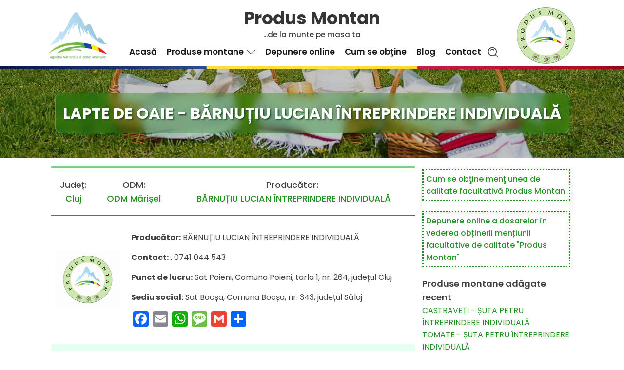

--- FILE ---
content_type: text/html; charset=UTF-8
request_url: https://produsmontan.ro/produse_montane/lapte-de-oaie-barnutiu-lucian-intreprindere-individuala/
body_size: 20555
content:
<!DOCTYPE html>
<html lang="ro-RO" prefix="og: https://ogp.me/ns#" >
<head>
<meta charset="UTF-8">
<meta name="viewport" content="width=device-width, initial-scale=1.0">
<!-- WP_HEAD() START -->
<link rel="preload" as="style" href="https://fonts.googleapis.com/css?family=Poppins:100,200,300,400,500,600,700,800,900|Poppins:100,200,300,400,500,600,700,800,900" >
<link rel="stylesheet" href="https://fonts.googleapis.com/css?family=Poppins:100,200,300,400,500,600,700,800,900|Poppins:100,200,300,400,500,600,700,800,900">

<!-- Search Engine Optimization by Rank Math - https://s.rankmath.com/home -->
<title>LAPTE DE OAIE - BĂRNUȚIU LUCIAN ÎNTREPRINDERE INDIVIDUALĂ - Produs Montan</title>
<meta name="description" content="Producător: BĂRNUȚIU LUCIAN ÎNTREPRINDERE INDIVIDUALĂ"/>
<meta name="robots" content="index, follow, max-snippet:-1, max-video-preview:-1, max-image-preview:large"/>
<link rel="canonical" href="https://produsmontan.ro/produse_montane/lapte-de-oaie-barnutiu-lucian-intreprindere-individuala/" />
<meta property="og:locale" content="ro_RO" />
<meta property="og:type" content="article" />
<meta property="og:title" content="LAPTE DE OAIE - BĂRNUȚIU LUCIAN ÎNTREPRINDERE INDIVIDUALĂ - Produs Montan" />
<meta property="og:description" content="Producător: BĂRNUȚIU LUCIAN ÎNTREPRINDERE INDIVIDUALĂ" />
<meta property="og:url" content="https://produsmontan.ro/produse_montane/lapte-de-oaie-barnutiu-lucian-intreprindere-individuala/" />
<meta property="og:site_name" content="Produs Montan" />
<meta property="og:image" content="https://produsmontan.ro/wp-content/uploads/2022/07/logo.jpg" />
<meta property="og:image:secure_url" content="https://produsmontan.ro/wp-content/uploads/2022/07/logo.jpg" />
<meta property="og:image:width" content="848" />
<meta property="og:image:height" content="772" />
<meta property="og:image:alt" content="Produs Montan" />
<meta property="og:image:type" content="image/jpeg" />
<meta name="twitter:card" content="summary_large_image" />
<meta name="twitter:title" content="LAPTE DE OAIE - BĂRNUȚIU LUCIAN ÎNTREPRINDERE INDIVIDUALĂ - Produs Montan" />
<meta name="twitter:description" content="Producător: BĂRNUȚIU LUCIAN ÎNTREPRINDERE INDIVIDUALĂ" />
<meta name="twitter:image" content="https://produsmontan.ro/wp-content/uploads/2022/07/logo.jpg" />
<!-- /Rank Math WordPress SEO plugin -->

<link rel='dns-prefetch' href='//static.addtoany.com' />
<link rel='dns-prefetch' href='//www.googletagmanager.com' />
<link rel="alternate" type="application/rss+xml" title="Produs Montan &raquo; Flux" href="https://produsmontan.ro/feed/" />
<link rel="alternate" title="oEmbed (JSON)" type="application/json+oembed" href="https://produsmontan.ro/wp-json/oembed/1.0/embed?url=https%3A%2F%2Fprodusmontan.ro%2Fproduse_montane%2Flapte-de-oaie-barnutiu-lucian-intreprindere-individuala%2F" />
<link rel="alternate" title="oEmbed (XML)" type="text/xml+oembed" href="https://produsmontan.ro/wp-json/oembed/1.0/embed?url=https%3A%2F%2Fprodusmontan.ro%2Fproduse_montane%2Flapte-de-oaie-barnutiu-lucian-intreprindere-individuala%2F&#038;format=xml" />
<style id='wp-img-auto-sizes-contain-inline-css'>
img:is([sizes=auto i],[sizes^="auto," i]){contain-intrinsic-size:3000px 1500px}
/*# sourceURL=wp-img-auto-sizes-contain-inline-css */
</style>
<style id='wp-block-library-inline-css'>
:root{--wp-block-synced-color:#7a00df;--wp-block-synced-color--rgb:122,0,223;--wp-bound-block-color:var(--wp-block-synced-color);--wp-editor-canvas-background:#ddd;--wp-admin-theme-color:#007cba;--wp-admin-theme-color--rgb:0,124,186;--wp-admin-theme-color-darker-10:#006ba1;--wp-admin-theme-color-darker-10--rgb:0,107,160.5;--wp-admin-theme-color-darker-20:#005a87;--wp-admin-theme-color-darker-20--rgb:0,90,135;--wp-admin-border-width-focus:2px}@media (min-resolution:192dpi){:root{--wp-admin-border-width-focus:1.5px}}.wp-element-button{cursor:pointer}:root .has-very-light-gray-background-color{background-color:#eee}:root .has-very-dark-gray-background-color{background-color:#313131}:root .has-very-light-gray-color{color:#eee}:root .has-very-dark-gray-color{color:#313131}:root .has-vivid-green-cyan-to-vivid-cyan-blue-gradient-background{background:linear-gradient(135deg,#00d084,#0693e3)}:root .has-purple-crush-gradient-background{background:linear-gradient(135deg,#34e2e4,#4721fb 50%,#ab1dfe)}:root .has-hazy-dawn-gradient-background{background:linear-gradient(135deg,#faaca8,#dad0ec)}:root .has-subdued-olive-gradient-background{background:linear-gradient(135deg,#fafae1,#67a671)}:root .has-atomic-cream-gradient-background{background:linear-gradient(135deg,#fdd79a,#004a59)}:root .has-nightshade-gradient-background{background:linear-gradient(135deg,#330968,#31cdcf)}:root .has-midnight-gradient-background{background:linear-gradient(135deg,#020381,#2874fc)}:root{--wp--preset--font-size--normal:16px;--wp--preset--font-size--huge:42px}.has-regular-font-size{font-size:1em}.has-larger-font-size{font-size:2.625em}.has-normal-font-size{font-size:var(--wp--preset--font-size--normal)}.has-huge-font-size{font-size:var(--wp--preset--font-size--huge)}.has-text-align-center{text-align:center}.has-text-align-left{text-align:left}.has-text-align-right{text-align:right}.has-fit-text{white-space:nowrap!important}#end-resizable-editor-section{display:none}.aligncenter{clear:both}.items-justified-left{justify-content:flex-start}.items-justified-center{justify-content:center}.items-justified-right{justify-content:flex-end}.items-justified-space-between{justify-content:space-between}.screen-reader-text{border:0;clip-path:inset(50%);height:1px;margin:-1px;overflow:hidden;padding:0;position:absolute;width:1px;word-wrap:normal!important}.screen-reader-text:focus{background-color:#ddd;clip-path:none;color:#444;display:block;font-size:1em;height:auto;left:5px;line-height:normal;padding:15px 23px 14px;text-decoration:none;top:5px;width:auto;z-index:100000}html :where(.has-border-color){border-style:solid}html :where([style*=border-top-color]){border-top-style:solid}html :where([style*=border-right-color]){border-right-style:solid}html :where([style*=border-bottom-color]){border-bottom-style:solid}html :where([style*=border-left-color]){border-left-style:solid}html :where([style*=border-width]){border-style:solid}html :where([style*=border-top-width]){border-top-style:solid}html :where([style*=border-right-width]){border-right-style:solid}html :where([style*=border-bottom-width]){border-bottom-style:solid}html :where([style*=border-left-width]){border-left-style:solid}html :where(img[class*=wp-image-]){height:auto;max-width:100%}:where(figure){margin:0 0 1em}html :where(.is-position-sticky){--wp-admin--admin-bar--position-offset:var(--wp-admin--admin-bar--height,0px)}@media screen and (max-width:600px){html :where(.is-position-sticky){--wp-admin--admin-bar--position-offset:0px}}
/*# sourceURL=/wp-includes/css/dist/block-library/common.min.css */
</style>
<style id='classic-theme-styles-inline-css'>
/*! This file is auto-generated */
.wp-block-button__link{color:#fff;background-color:#32373c;border-radius:9999px;box-shadow:none;text-decoration:none;padding:calc(.667em + 2px) calc(1.333em + 2px);font-size:1.125em}.wp-block-file__button{background:#32373c;color:#fff;text-decoration:none}
/*# sourceURL=/wp-includes/css/classic-themes.min.css */
</style>
<style id='global-styles-inline-css'>
:root{--wp--preset--aspect-ratio--square: 1;--wp--preset--aspect-ratio--4-3: 4/3;--wp--preset--aspect-ratio--3-4: 3/4;--wp--preset--aspect-ratio--3-2: 3/2;--wp--preset--aspect-ratio--2-3: 2/3;--wp--preset--aspect-ratio--16-9: 16/9;--wp--preset--aspect-ratio--9-16: 9/16;--wp--preset--color--black: #000000;--wp--preset--color--cyan-bluish-gray: #abb8c3;--wp--preset--color--white: #ffffff;--wp--preset--color--pale-pink: #f78da7;--wp--preset--color--vivid-red: #cf2e2e;--wp--preset--color--luminous-vivid-orange: #ff6900;--wp--preset--color--luminous-vivid-amber: #fcb900;--wp--preset--color--light-green-cyan: #7bdcb5;--wp--preset--color--vivid-green-cyan: #00d084;--wp--preset--color--pale-cyan-blue: #8ed1fc;--wp--preset--color--vivid-cyan-blue: #0693e3;--wp--preset--color--vivid-purple: #9b51e0;--wp--preset--color--base: #f9f9f9;--wp--preset--color--base-2: #ffffff;--wp--preset--color--contrast: #111111;--wp--preset--color--contrast-2: #636363;--wp--preset--color--contrast-3: #A4A4A4;--wp--preset--color--accent: #cfcabe;--wp--preset--color--accent-2: #c2a990;--wp--preset--color--accent-3: #d8613c;--wp--preset--color--accent-4: #b1c5a4;--wp--preset--color--accent-5: #b5bdbc;--wp--preset--gradient--vivid-cyan-blue-to-vivid-purple: linear-gradient(135deg,rgb(6,147,227) 0%,rgb(155,81,224) 100%);--wp--preset--gradient--light-green-cyan-to-vivid-green-cyan: linear-gradient(135deg,rgb(122,220,180) 0%,rgb(0,208,130) 100%);--wp--preset--gradient--luminous-vivid-amber-to-luminous-vivid-orange: linear-gradient(135deg,rgb(252,185,0) 0%,rgb(255,105,0) 100%);--wp--preset--gradient--luminous-vivid-orange-to-vivid-red: linear-gradient(135deg,rgb(255,105,0) 0%,rgb(207,46,46) 100%);--wp--preset--gradient--very-light-gray-to-cyan-bluish-gray: linear-gradient(135deg,rgb(238,238,238) 0%,rgb(169,184,195) 100%);--wp--preset--gradient--cool-to-warm-spectrum: linear-gradient(135deg,rgb(74,234,220) 0%,rgb(151,120,209) 20%,rgb(207,42,186) 40%,rgb(238,44,130) 60%,rgb(251,105,98) 80%,rgb(254,248,76) 100%);--wp--preset--gradient--blush-light-purple: linear-gradient(135deg,rgb(255,206,236) 0%,rgb(152,150,240) 100%);--wp--preset--gradient--blush-bordeaux: linear-gradient(135deg,rgb(254,205,165) 0%,rgb(254,45,45) 50%,rgb(107,0,62) 100%);--wp--preset--gradient--luminous-dusk: linear-gradient(135deg,rgb(255,203,112) 0%,rgb(199,81,192) 50%,rgb(65,88,208) 100%);--wp--preset--gradient--pale-ocean: linear-gradient(135deg,rgb(255,245,203) 0%,rgb(182,227,212) 50%,rgb(51,167,181) 100%);--wp--preset--gradient--electric-grass: linear-gradient(135deg,rgb(202,248,128) 0%,rgb(113,206,126) 100%);--wp--preset--gradient--midnight: linear-gradient(135deg,rgb(2,3,129) 0%,rgb(40,116,252) 100%);--wp--preset--gradient--gradient-1: linear-gradient(to bottom, #cfcabe 0%, #F9F9F9 100%);--wp--preset--gradient--gradient-2: linear-gradient(to bottom, #C2A990 0%, #F9F9F9 100%);--wp--preset--gradient--gradient-3: linear-gradient(to bottom, #D8613C 0%, #F9F9F9 100%);--wp--preset--gradient--gradient-4: linear-gradient(to bottom, #B1C5A4 0%, #F9F9F9 100%);--wp--preset--gradient--gradient-5: linear-gradient(to bottom, #B5BDBC 0%, #F9F9F9 100%);--wp--preset--gradient--gradient-6: linear-gradient(to bottom, #A4A4A4 0%, #F9F9F9 100%);--wp--preset--gradient--gradient-7: linear-gradient(to bottom, #cfcabe 50%, #F9F9F9 50%);--wp--preset--gradient--gradient-8: linear-gradient(to bottom, #C2A990 50%, #F9F9F9 50%);--wp--preset--gradient--gradient-9: linear-gradient(to bottom, #D8613C 50%, #F9F9F9 50%);--wp--preset--gradient--gradient-10: linear-gradient(to bottom, #B1C5A4 50%, #F9F9F9 50%);--wp--preset--gradient--gradient-11: linear-gradient(to bottom, #B5BDBC 50%, #F9F9F9 50%);--wp--preset--gradient--gradient-12: linear-gradient(to bottom, #A4A4A4 50%, #F9F9F9 50%);--wp--preset--font-size--small: 0.9rem;--wp--preset--font-size--medium: 1.05rem;--wp--preset--font-size--large: clamp(1.39rem, 1.39rem + ((1vw - 0.2rem) * 0.767), 1.85rem);--wp--preset--font-size--x-large: clamp(1.85rem, 1.85rem + ((1vw - 0.2rem) * 1.083), 2.5rem);--wp--preset--font-size--xx-large: clamp(2.5rem, 2.5rem + ((1vw - 0.2rem) * 1.283), 3.27rem);--wp--preset--font-family--body: "Inter", sans-serif;--wp--preset--font-family--heading: Cardo;--wp--preset--font-family--system-sans-serif: -apple-system, BlinkMacSystemFont, avenir next, avenir, segoe ui, helvetica neue, helvetica, Cantarell, Ubuntu, roboto, noto, arial, sans-serif;--wp--preset--font-family--system-serif: Iowan Old Style, Apple Garamond, Baskerville, Times New Roman, Droid Serif, Times, Source Serif Pro, serif, Apple Color Emoji, Segoe UI Emoji, Segoe UI Symbol;--wp--preset--spacing--20: min(1.5rem, 2vw);--wp--preset--spacing--30: min(2.5rem, 3vw);--wp--preset--spacing--40: min(4rem, 5vw);--wp--preset--spacing--50: min(6.5rem, 8vw);--wp--preset--spacing--60: min(10.5rem, 13vw);--wp--preset--spacing--70: 3.38rem;--wp--preset--spacing--80: 5.06rem;--wp--preset--spacing--10: 1rem;--wp--preset--shadow--natural: 6px 6px 9px rgba(0, 0, 0, 0.2);--wp--preset--shadow--deep: 12px 12px 50px rgba(0, 0, 0, 0.4);--wp--preset--shadow--sharp: 6px 6px 0px rgba(0, 0, 0, 0.2);--wp--preset--shadow--outlined: 6px 6px 0px -3px rgb(255, 255, 255), 6px 6px rgb(0, 0, 0);--wp--preset--shadow--crisp: 6px 6px 0px rgb(0, 0, 0);}:root :where(.is-layout-flow) > :first-child{margin-block-start: 0;}:root :where(.is-layout-flow) > :last-child{margin-block-end: 0;}:root :where(.is-layout-flow) > *{margin-block-start: 1.2rem;margin-block-end: 0;}:root :where(.is-layout-constrained) > :first-child{margin-block-start: 0;}:root :where(.is-layout-constrained) > :last-child{margin-block-end: 0;}:root :where(.is-layout-constrained) > *{margin-block-start: 1.2rem;margin-block-end: 0;}:root :where(.is-layout-flex){gap: 1.2rem;}:root :where(.is-layout-grid){gap: 1.2rem;}body .is-layout-flex{display: flex;}.is-layout-flex{flex-wrap: wrap;align-items: center;}.is-layout-flex > :is(*, div){margin: 0;}body .is-layout-grid{display: grid;}.is-layout-grid > :is(*, div){margin: 0;}.has-black-color{color: var(--wp--preset--color--black) !important;}.has-cyan-bluish-gray-color{color: var(--wp--preset--color--cyan-bluish-gray) !important;}.has-white-color{color: var(--wp--preset--color--white) !important;}.has-pale-pink-color{color: var(--wp--preset--color--pale-pink) !important;}.has-vivid-red-color{color: var(--wp--preset--color--vivid-red) !important;}.has-luminous-vivid-orange-color{color: var(--wp--preset--color--luminous-vivid-orange) !important;}.has-luminous-vivid-amber-color{color: var(--wp--preset--color--luminous-vivid-amber) !important;}.has-light-green-cyan-color{color: var(--wp--preset--color--light-green-cyan) !important;}.has-vivid-green-cyan-color{color: var(--wp--preset--color--vivid-green-cyan) !important;}.has-pale-cyan-blue-color{color: var(--wp--preset--color--pale-cyan-blue) !important;}.has-vivid-cyan-blue-color{color: var(--wp--preset--color--vivid-cyan-blue) !important;}.has-vivid-purple-color{color: var(--wp--preset--color--vivid-purple) !important;}.has-black-background-color{background-color: var(--wp--preset--color--black) !important;}.has-cyan-bluish-gray-background-color{background-color: var(--wp--preset--color--cyan-bluish-gray) !important;}.has-white-background-color{background-color: var(--wp--preset--color--white) !important;}.has-pale-pink-background-color{background-color: var(--wp--preset--color--pale-pink) !important;}.has-vivid-red-background-color{background-color: var(--wp--preset--color--vivid-red) !important;}.has-luminous-vivid-orange-background-color{background-color: var(--wp--preset--color--luminous-vivid-orange) !important;}.has-luminous-vivid-amber-background-color{background-color: var(--wp--preset--color--luminous-vivid-amber) !important;}.has-light-green-cyan-background-color{background-color: var(--wp--preset--color--light-green-cyan) !important;}.has-vivid-green-cyan-background-color{background-color: var(--wp--preset--color--vivid-green-cyan) !important;}.has-pale-cyan-blue-background-color{background-color: var(--wp--preset--color--pale-cyan-blue) !important;}.has-vivid-cyan-blue-background-color{background-color: var(--wp--preset--color--vivid-cyan-blue) !important;}.has-vivid-purple-background-color{background-color: var(--wp--preset--color--vivid-purple) !important;}.has-black-border-color{border-color: var(--wp--preset--color--black) !important;}.has-cyan-bluish-gray-border-color{border-color: var(--wp--preset--color--cyan-bluish-gray) !important;}.has-white-border-color{border-color: var(--wp--preset--color--white) !important;}.has-pale-pink-border-color{border-color: var(--wp--preset--color--pale-pink) !important;}.has-vivid-red-border-color{border-color: var(--wp--preset--color--vivid-red) !important;}.has-luminous-vivid-orange-border-color{border-color: var(--wp--preset--color--luminous-vivid-orange) !important;}.has-luminous-vivid-amber-border-color{border-color: var(--wp--preset--color--luminous-vivid-amber) !important;}.has-light-green-cyan-border-color{border-color: var(--wp--preset--color--light-green-cyan) !important;}.has-vivid-green-cyan-border-color{border-color: var(--wp--preset--color--vivid-green-cyan) !important;}.has-pale-cyan-blue-border-color{border-color: var(--wp--preset--color--pale-cyan-blue) !important;}.has-vivid-cyan-blue-border-color{border-color: var(--wp--preset--color--vivid-cyan-blue) !important;}.has-vivid-purple-border-color{border-color: var(--wp--preset--color--vivid-purple) !important;}.has-vivid-cyan-blue-to-vivid-purple-gradient-background{background: var(--wp--preset--gradient--vivid-cyan-blue-to-vivid-purple) !important;}.has-light-green-cyan-to-vivid-green-cyan-gradient-background{background: var(--wp--preset--gradient--light-green-cyan-to-vivid-green-cyan) !important;}.has-luminous-vivid-amber-to-luminous-vivid-orange-gradient-background{background: var(--wp--preset--gradient--luminous-vivid-amber-to-luminous-vivid-orange) !important;}.has-luminous-vivid-orange-to-vivid-red-gradient-background{background: var(--wp--preset--gradient--luminous-vivid-orange-to-vivid-red) !important;}.has-very-light-gray-to-cyan-bluish-gray-gradient-background{background: var(--wp--preset--gradient--very-light-gray-to-cyan-bluish-gray) !important;}.has-cool-to-warm-spectrum-gradient-background{background: var(--wp--preset--gradient--cool-to-warm-spectrum) !important;}.has-blush-light-purple-gradient-background{background: var(--wp--preset--gradient--blush-light-purple) !important;}.has-blush-bordeaux-gradient-background{background: var(--wp--preset--gradient--blush-bordeaux) !important;}.has-luminous-dusk-gradient-background{background: var(--wp--preset--gradient--luminous-dusk) !important;}.has-pale-ocean-gradient-background{background: var(--wp--preset--gradient--pale-ocean) !important;}.has-electric-grass-gradient-background{background: var(--wp--preset--gradient--electric-grass) !important;}.has-midnight-gradient-background{background: var(--wp--preset--gradient--midnight) !important;}.has-small-font-size{font-size: var(--wp--preset--font-size--small) !important;}.has-medium-font-size{font-size: var(--wp--preset--font-size--medium) !important;}.has-large-font-size{font-size: var(--wp--preset--font-size--large) !important;}.has-x-large-font-size{font-size: var(--wp--preset--font-size--x-large) !important;}
/*# sourceURL=global-styles-inline-css */
</style>
<link rel='stylesheet' id='select2-css' href='https://produsmontan.ro/wp-content/plugins/beautiful-taxonomy-filters/public/css/select2.min.css?ver=2.4.3' media='all' />
<link rel='stylesheet' id='beautiful-taxonomy-filters-basic-css' href='https://produsmontan.ro/wp-content/plugins/beautiful-taxonomy-filters/public/css/beautiful-taxonomy-filters-base.min.css?ver=2.4.3' media='all' />
<link rel='stylesheet' id='beautiful-taxonomy-filters-css' href='https://produsmontan.ro/wp-content/plugins/beautiful-taxonomy-filters/public/css/beautiful-taxonomy-filters-light-material.min.css?ver=2.4.3' media='all' />
<link rel='stylesheet' id='oxygen-css' href='https://produsmontan.ro/wp-content/plugins/oxygen/component-framework/oxygen.css?ver=4.4' media='all' />
<link rel='stylesheet' id='core-sss-css' href='https://produsmontan.ro/wp-content/plugins/oxy-ninja/public/css/core-sss.min.css?ver=3.5.3' media='all' />
<link rel='stylesheet' id='ivory-search-styles-css' href='https://produsmontan.ro/wp-content/plugins/add-search-to-menu/public/css/ivory-search.min.css?ver=5.5' media='all' />
<link rel='stylesheet' id='splide-css' href='https://produsmontan.ro/wp-content/plugins/oxy-ninja/public/css/splide.min.css?ver=4.0.14' media='all' />
<link rel='stylesheet' id='tablepress-default-css' href='https://produsmontan.ro/wp-content/tablepress-combined.min.css?ver=5' media='all' />
<link rel='stylesheet' id='addtoany-css' href='https://produsmontan.ro/wp-content/plugins/add-to-any/addtoany.min.css?ver=1.16' media='all' />
<!--n2css--><script id="addtoany-core-js-before">
window.a2a_config=window.a2a_config||{};a2a_config.callbacks=[];a2a_config.overlays=[];a2a_config.templates={};a2a_localize = {
	Share: "Partajează",
	Save: "Salvează",
	Subscribe: "Abonare",
	Email: "Email",
	Bookmark: "Pune un semn de carte",
	ShowAll: "Arată tot",
	ShowLess: "Arată mai puțin",
	FindServices: "găseşte serviciu/i",
	FindAnyServiceToAddTo: "găseşte instantaneu orice serviciu de adăugat la",
	PoweredBy: "Propulsat de",
	ShareViaEmail: "Partajat via email",
	SubscribeViaEmail: "Abonare via email",
	BookmarkInYourBrowser: "pune semn în browserul tău",
	BookmarkInstructions: "Apasă Ctrl+D sau \u2318+D pentru a pune un semn de carte paginii",
	AddToYourFavorites: "adaugă la pagini favorite",
	SendFromWebOrProgram: "Trimis de la orice adresă de email sau program de email",
	EmailProgram: "Program de email",
	More: "Mai mult&#8230;",
	ThanksForSharing: "Thanks for sharing!",
	ThanksForFollowing: "Thanks for following!"
};


//# sourceURL=addtoany-core-js-before
</script>
<script async src="https://static.addtoany.com/menu/page.js" id="addtoany-core-js"></script>
<script src="https://produsmontan.ro/wp-includes/js/jquery/jquery.min.js?ver=3.7.1" id="jquery-core-js"></script>
<script async src="https://produsmontan.ro/wp-content/plugins/add-to-any/addtoany.min.js?ver=1.1" id="addtoany-jquery-js"></script>
<script src="https://produsmontan.ro/wp-content/plugins/oxy-ninja/public/js/splide/splide.min.js?ver=4.0.14" id="splide-js"></script>
<script src="https://produsmontan.ro/wp-content/plugins/oxy-ninja/public/js/splide/splide-extension-auto-scroll.min.js?ver=0.5.2" id="splide-autoscroll-js"></script>

<!-- Google Analytics snippet added by Site Kit -->
<script src="https://www.googletagmanager.com/gtag/js?id=UA-256872699-1" id="google_gtagjs-js" async></script>
<script id="google_gtagjs-js-after">
window.dataLayer = window.dataLayer || [];function gtag(){dataLayer.push(arguments);}
gtag('set', 'linker', {"domains":["produsmontan.ro"]} );
gtag("js", new Date());
gtag("set", "developer_id.dZTNiMT", true);
gtag("config", "UA-256872699-1", {"anonymize_ip":true});
gtag("config", "G-BL26FQX70T");
//# sourceURL=google_gtagjs-js-after
</script>

<!-- End Google Analytics snippet added by Site Kit -->
<link rel="https://api.w.org/" href="https://produsmontan.ro/wp-json/" /><link rel="alternate" title="JSON" type="application/json" href="https://produsmontan.ro/wp-json/wp/v2/produse_montane/9128" /><link rel="EditURI" type="application/rsd+xml" title="RSD" href="https://produsmontan.ro/xmlrpc.php?rsd" />
<meta name="generator" content="WordPress 6.9" />
<link rel='shortlink' href='https://produsmontan.ro/?p=9128' />
<style type="text/css">@media only screen and (min-width: 600px) {
.select2 {width: auto !important;}
.beautiful-taxonomy-filters-select-wrap {
display: flex;
justify-content: center;
}
}</style><meta name="generator" content="Site Kit by Google 1.99.0" /><style class='wp-fonts-local'>
@font-face{font-family:Inter;font-style:normal;font-weight:300 900;font-display:fallback;src:url('https://produsmontan.ro/wp-content/themes/oxygen-is-not-a-theme/assets/fonts/inter/Inter-VariableFont_slnt,wght.woff2') format('woff2');font-stretch:normal;}
@font-face{font-family:Cardo;font-style:normal;font-weight:400;font-display:fallback;src:url('https://produsmontan.ro/wp-content/themes/oxygen-is-not-a-theme/assets/fonts/cardo/cardo_normal_400.woff2') format('woff2');}
@font-face{font-family:Cardo;font-style:italic;font-weight:400;font-display:fallback;src:url('https://produsmontan.ro/wp-content/themes/oxygen-is-not-a-theme/assets/fonts/cardo/cardo_italic_400.woff2') format('woff2');}
@font-face{font-family:Cardo;font-style:normal;font-weight:700;font-display:fallback;src:url('https://produsmontan.ro/wp-content/themes/oxygen-is-not-a-theme/assets/fonts/cardo/cardo_normal_700.woff2') format('woff2');}
</style>
<link rel="icon" href="https://produsmontan.ro/wp-content/uploads/2022/07/cropped-logo-32x32.jpg" sizes="32x32" />
<link rel="icon" href="https://produsmontan.ro/wp-content/uploads/2022/07/cropped-logo-192x192.jpg" sizes="192x192" />
<link rel="apple-touch-icon" href="https://produsmontan.ro/wp-content/uploads/2022/07/cropped-logo-180x180.jpg" />
<meta name="msapplication-TileImage" content="https://produsmontan.ro/wp-content/uploads/2022/07/cropped-logo-270x270.jpg" />
<link rel='stylesheet' id='oxygen-cache-9-css' href='//produsmontan.ro/wp-content/uploads/oxygen/css/9.css?cache=1676451115&#038;ver=6.9' media='all' />
<link rel='stylesheet' id='oxygen-cache-55-css' href='//produsmontan.ro/wp-content/uploads/oxygen/css/55.css?cache=1676451114&#038;ver=6.9' media='all' />
<link rel='stylesheet' id='oxygen-universal-styles-css' href='//produsmontan.ro/wp-content/uploads/oxygen/css/universal.css?cache=1678961311&#038;ver=6.9' media='all' />
<!-- END OF WP_HEAD() -->
</head>
<body data-rsssl=1 class="wp-singular produse_montane-template-default single single-produse_montane postid-9128 wp-embed-responsive wp-theme-oxygen-is-not-a-theme  btf-archive oxygen-body oxygen-is-not-a-theme" >




						<header id="_header-57-9" class="oxy-header-wrapper oxy-sticky-header oxy-overlay-header oxy-header" ><div id="_header_row-58-9" class="oxy-header-row" ><div class="oxy-header-container"><div id="_header_left-59-9" class="oxy-header-left" ><a id="link-80-9" class="ct-link" href="https://www.produsmontan.ro/"   ><img loading="lazy" id="image-63-9" alt="" src="https://produsmontan.ro/wp-content/uploads/2022/07/logo150-ANZM.png" class="ct-image ascunde" srcset="" sizes="(max-width: 150px) 100vw, 150px" /></a><img  id="image-79-9" alt="" src="https://produsmontan.ro/wp-content/uploads/2022/07/produs-montan-150.png" class="ct-image ascunde" srcset="" sizes="(max-width: 150px) 100vw, 150px" /></div><div id="_header_center-60-9" class="oxy-header-center" ><div id="div_block-69-9" class="ct-div-block" ><div id="div_block-75-9" class="ct-div-block" ><a id="link-82-9" class="ct-link" href="https://www.produsmontan.ro/"   ><h1 id="headline-66-9" class="ct-headline ascunde">Produs Montan</h1></a><div id="text_block-68-9" class="ct-text-block ascunde" >...de la munte pe masa ta</div></div><div id="div_block-140-9" class="ct-div-block" >
		<div id="-pro-menu-74-9" class="oxy-pro-menu " ><div class="oxy-pro-menu-mobile-open-icon " data-off-canvas-alignment=""><svg id="-pro-menu-74-9-open-icon"><use xlink:href="#OxyNinjaCoreicon-menu-burger-square6"></use></svg>Meniu</div>

                
        <div class="oxy-pro-menu-container  oxy-pro-menu-dropdown-links-visible-on-mobile oxy-pro-menu-dropdown-links-toggle oxy-pro-menu-show-dropdown" data-aos-duration="400" 

             data-oxy-pro-menu-dropdown-animation="fade-up"
             data-oxy-pro-menu-dropdown-animation-duration="0.4"
             data-entire-parent-toggles-dropdown="true"

             
                          data-oxy-pro-menu-dropdown-animation-duration="0.4"
             
                          data-oxy-pro-menu-dropdown-links-on-mobile="toggle">
             
            <div class="menu-principal-container"><ul id="menu-principal" class="oxy-pro-menu-list"><li id="menu-item-30" class="menu-item menu-item-type-post_type menu-item-object-page menu-item-home menu-item-30"><a href="https://produsmontan.ro/">Acasă</a></li>
<li id="menu-item-5932" class="menu-item menu-item-type-custom menu-item-object-custom menu-item-has-children menu-item-5932"><a href="https://produsmontan.ro/produse_montane/">Produse montane</a>
<ul class="sub-menu">
	<li id="menu-item-9658" class="menu-item menu-item-type-taxonomy menu-item-object-categorii_produs_montan menu-item-9658"><a href="https://produsmontan.ro/categorii_produs_montan/carne-si-produse-din-carne/">CARNE ȘI PRODUSE DIN CARNE</a></li>
	<li id="menu-item-9659" class="menu-item menu-item-type-taxonomy menu-item-object-categorii_produs_montan menu-item-9659"><a href="https://produsmontan.ro/categorii_produs_montan/lapte-si-produse-din-lapte/">LAPTE ȘI PRODUSE DIN LAPTE</a></li>
	<li id="menu-item-9661" class="menu-item menu-item-type-taxonomy menu-item-object-categorii_produs_montan menu-item-9661"><a href="https://produsmontan.ro/categorii_produs_montan/paine-produse-de-panificatie-si-patiserie/">PÂINE, PRODUSE DE PANIFICAȚIE ȘI PATISERIE</a></li>
	<li id="menu-item-9660" class="menu-item menu-item-type-taxonomy menu-item-object-categorii_produs_montan menu-item-9660"><a href="https://produsmontan.ro/categorii_produs_montan/oua/">OUĂ</a></li>
	<li id="menu-item-9662" class="menu-item menu-item-type-taxonomy menu-item-object-categorii_produs_montan menu-item-9662"><a href="https://produsmontan.ro/categorii_produs_montan/peste-si-produse-din-peste/">PEȘTE ȘI PRODUSE DIN PEȘTE</a></li>
	<li id="menu-item-9663" class="menu-item menu-item-type-taxonomy menu-item-object-categorii_produs_montan menu-item-9663"><a href="https://produsmontan.ro/categorii_produs_montan/produse-apicole/">PRODUSE APICOLE</a></li>
	<li id="menu-item-9664" class="menu-item menu-item-type-taxonomy menu-item-object-categorii_produs_montan menu-item-9664"><a href="https://produsmontan.ro/categorii_produs_montan/produse-vegetale/">PRODUSE VEGETALE</a></li>
</ul>
</li>
<li id="menu-item-31" class="menu-item menu-item-type-post_type menu-item-object-page menu-item-31"><a href="https://produsmontan.ro/depunere-online/">Depunere online</a></li>
<li id="menu-item-5965" class="menu-item menu-item-type-post_type menu-item-object-page menu-item-5965"><a href="https://produsmontan.ro/cum-se-obtine-mentiunea-de-calitate-produs-montan/">Cum se obţine</a></li>
<li id="menu-item-2599" class="menu-item menu-item-type-post_type menu-item-object-page menu-item-2599"><a href="https://produsmontan.ro/blog/">Blog</a></li>
<li id="menu-item-5990" class="menu-item menu-item-type-post_type menu-item-object-page menu-item-5990"><a href="https://produsmontan.ro/contact/">Contact</a></li>
</ul></div>
            <div class="oxy-pro-menu-mobile-close-icon"><svg id="svg--pro-menu-74-9"><use xlink:href="#FontAwesomeicon-close"></use></svg>close</div>

        </div>

        </div>

		<script type="text/javascript">
			jQuery('#-pro-menu-74-9 .oxy-pro-menu-show-dropdown .menu-item-has-children > a', 'body').each(function(){
                jQuery(this).append('<div class="oxy-pro-menu-dropdown-icon-click-area"><svg class="oxy-pro-menu-dropdown-icon"><use xlink:href="#Lineariconsicon-chevron-down"></use></svg></div>');
            });
            jQuery('#-pro-menu-74-9 .oxy-pro-menu-show-dropdown .menu-item:not(.menu-item-has-children) > a', 'body').each(function(){
                jQuery(this).append('<div class="oxy-pro-menu-dropdown-icon-click-area"></div>');
            });			</script><div id="fancy_icon-142-9" class="ct-fancy-icon" ><svg id="svg-fancy_icon-142-9"><use xlink:href="#OxyNinjaCoreicon-search-loupe-magnify-glass"></use></svg></div></div></div></div><div id="_header_right-61-9" class="oxy-header-right" ><a id="link-81-9" class="ct-link ascunde" href="https://www.produsmontan.ro/"   ><img  id="image-64-9" alt="" src="https://produsmontan.ro/wp-content/uploads/2022/07/produs-montan-150.png" class="ct-image " srcset="" sizes="(max-width: 150px) 100vw, 150px" /></a></div></div></div></header>
				<script type="text/javascript">
			jQuery(document).ready(function() {
				var selector = "#_header-57-9",
					scrollval = parseInt("300");
				if (!scrollval || scrollval < 1) {
										if (jQuery(window).width() >= 1121){
											jQuery("body").css("margin-top", jQuery(selector).outerHeight());
						jQuery(selector).addClass("oxy-sticky-header-active");
										}
									}
				else {
					var scrollTopOld = 0;
					jQuery(window).scroll(function() {
						if (!jQuery('body').hasClass('oxy-nav-menu-prevent-overflow')) {
							if (jQuery(this).scrollTop() > scrollval 
																) {
								if (
																		jQuery(window).width() >= 1121 && 
																		!jQuery(selector).hasClass("oxy-sticky-header-active")) {
									if (jQuery(selector).css('position')!='absolute') {
										jQuery("body").css("margin-top", jQuery(selector).outerHeight());
									}
									jQuery(selector)
										.addClass("oxy-sticky-header-active")
																	}
							}
							else {
								jQuery(selector)
									.removeClass("oxy-sticky-header-fade-in")
									.removeClass("oxy-sticky-header-active");
								if (jQuery(selector).css('position')!='absolute') {
									jQuery("body").css("margin-top", "");
								}
							}
							scrollTopOld = jQuery(this).scrollTop();
						}
					})
				}
			});
		</script><section id="section-44-55" class=" ct-section" ><div class="ct-section-inner-wrap"><h1 id="headline-45-55" class="ct-headline card"><span id="span-47-55" class="ct-span" >LAPTE DE OAIE - BĂRNUȚIU LUCIAN ÎNTREPRINDERE INDIVIDUALĂ</span></h1></div></section><section id="section-2-55" class=" ct-section" ><div class="ct-section-inner-wrap"><div id="new_columns-3-55" class="ct-new-columns" ><div id="div_block-4-55" class="ct-div-block" ><div id="div_block-6-55" class="ct-div-block" ><div id="div_block-49-55" class="ct-div-block" ></div><div id="div_block-22-55" class="ct-div-block" ><div id="text_block-16-55" class="ct-text-block" >Județ: <span id="span-26-55" class="ct-span" ><a href="https://produsmontan.ro/judet/cluj/" rel="tag">Cluj</a></span></div><div id="text_block-17-55" class="ct-text-block" >ODM: <span id="span-28-55" class="ct-span" ><a href="https://produsmontan.ro/odm/odm-marisel/" rel="tag">ODM Mărișel</a></span></div><div id="text_block-30-55" class="ct-text-block" >Producător:&nbsp;<span id="span-31-55" class="ct-span" ><a href="https://produsmontan.ro/producatori/barnutiu-lucian-intreprindere-individuala/" rel="tag">BĂRNUȚIU LUCIAN ÎNTREPRINDERE INDIVIDUALĂ</a></span></div></div><div id="div_block-10-55" class="ct-div-block" ><div id="div_block-13-55" class="ct-div-block" ><img  id="image-15-55" alt="Produs Montan" src="https://produsmontan.ro/wp-content/uploads/2022/07/logo.jpg" class="ct-image" srcset="https://produsmontan.ro/wp-content/uploads/2022/07/logo.jpg 848w, https://produsmontan.ro/wp-content/uploads/2022/07/logo-300x273.jpg 300w, https://produsmontan.ro/wp-content/uploads/2022/07/logo-768x699.jpg 768w" sizes="(max-width: 848px) 100vw, 848px" /></div><div id="div_block-14-55" class="ct-div-block" ><div id="text_block-18-55" class="ct-text-block" ><span id="span-20-55" class="ct-span oxy-stock-content-styles" ><p><strong>Producător:</strong> BĂRNUȚIU LUCIAN ÎNTREPRINDERE INDIVIDUALĂ</p>
<p><strong>Contact:</strong> , 0741 044 543</p>
<p><strong>Punct de lucru:</strong> Sat Poieni, Comuna Poieni, tarla 1, nr. 264, județul Cluj</p>
<p><strong>Sediu social:</strong> Sat Bocșa, Comuna Bocșa, nr. 343, județul Sălaj</p>
<div class="addtoany_share_save_container addtoany_content addtoany_content_bottom"><div class="a2a_kit a2a_kit_size_32 addtoany_list" data-a2a-url="https://produsmontan.ro/produse_montane/lapte-de-oaie-barnutiu-lucian-intreprindere-individuala/" data-a2a-title="LAPTE DE OAIE - BĂRNUȚIU LUCIAN ÎNTREPRINDERE INDIVIDUALĂ"><a class="a2a_button_facebook" href="https://www.addtoany.com/add_to/facebook?linkurl=https%3A%2F%2Fprodusmontan.ro%2Fproduse_montane%2Flapte-de-oaie-barnutiu-lucian-intreprindere-individuala%2F&amp;linkname=LAPTE%20DE%20OAIE%20-%20B%C4%82RNU%C8%9AIU%20LUCIAN%20%C3%8ENTREPRINDERE%20INDIVIDUAL%C4%82" title="Facebook" rel="nofollow noopener" target="_blank"></a><a class="a2a_button_email" href="https://www.addtoany.com/add_to/email?linkurl=https%3A%2F%2Fprodusmontan.ro%2Fproduse_montane%2Flapte-de-oaie-barnutiu-lucian-intreprindere-individuala%2F&amp;linkname=LAPTE%20DE%20OAIE%20-%20B%C4%82RNU%C8%9AIU%20LUCIAN%20%C3%8ENTREPRINDERE%20INDIVIDUAL%C4%82" title="Email" rel="nofollow noopener" target="_blank"></a><a class="a2a_button_whatsapp" href="https://www.addtoany.com/add_to/whatsapp?linkurl=https%3A%2F%2Fprodusmontan.ro%2Fproduse_montane%2Flapte-de-oaie-barnutiu-lucian-intreprindere-individuala%2F&amp;linkname=LAPTE%20DE%20OAIE%20-%20B%C4%82RNU%C8%9AIU%20LUCIAN%20%C3%8ENTREPRINDERE%20INDIVIDUAL%C4%82" title="WhatsApp" rel="nofollow noopener" target="_blank"></a><a class="a2a_button_sms" href="https://www.addtoany.com/add_to/sms?linkurl=https%3A%2F%2Fprodusmontan.ro%2Fproduse_montane%2Flapte-de-oaie-barnutiu-lucian-intreprindere-individuala%2F&amp;linkname=LAPTE%20DE%20OAIE%20-%20B%C4%82RNU%C8%9AIU%20LUCIAN%20%C3%8ENTREPRINDERE%20INDIVIDUAL%C4%82" title="SMS" rel="nofollow noopener" target="_blank"></a><a class="a2a_button_google_gmail" href="https://www.addtoany.com/add_to/google_gmail?linkurl=https%3A%2F%2Fprodusmontan.ro%2Fproduse_montane%2Flapte-de-oaie-barnutiu-lucian-intreprindere-individuala%2F&amp;linkname=LAPTE%20DE%20OAIE%20-%20B%C4%82RNU%C8%9AIU%20LUCIAN%20%C3%8ENTREPRINDERE%20INDIVIDUAL%C4%82" title="Gmail" rel="nofollow noopener" target="_blank"></a><a class="a2a_dd addtoany_share_save addtoany_share" href="https://www.addtoany.com/share"></a></div></div></span></div></div></div></div><div id="div_block-56-55" class="ct-div-block" ><div id="text_block-74-55" class="ct-text-block" >De la acelasi producător:</div><div id="_dynamic_list-57-55" class="oxy-dynamic-list">                    
                                            
                                        
                    </div>
</div></div><div id="div_block-5-55" class="ct-div-block" ><div id="div_block-37-55" class="ct-div-block" ><div id="div_block-42-55" class="ct-div-block c-card-light" ><a id="text_block-43-55" class="ct-link-text" href="https://www.produsmontan.ro/cum-se-obtine-mentiunea-de-calitate-facultativa-produs-montan/"   >Cum se obţine menţiunea de calitate facultativă Produs Montan</a></div><div id="div_block-53-55" class="ct-div-block" ><a id="link_text-54-55" class="ct-link-text" href="https://www.produsmontan.ro/depunere-online/"   >Depunere online a dosarelor&nbsp;în vederea obținerii mențiunii facultative de calitate "Produs Montan"</a></div><div id="div_block-100-55" class="ct-div-block" ><h4 id="headline-128-55" class="ct-headline">Produse montane adăgate recent</h4><div id="_dynamic_list-95-55" class="oxy-dynamic-list"><div id="div_block-96-55-1" class="ct-div-block" data-id="div_block-96-55"><div id="text_block-105-55-1" class="ct-text-block" data-id="text_block-105-55"><span id="span-119-55-1" class="ct-span" data-id="span-119-55"><a href="https://produsmontan.ro/produse_montane/castraveti-suta-petru-intreprindere-individuala/">CASTRAVE&#538;I - &#536;UTA PETRU &Icirc;NTREPRINDERE INDIVIDUAL&#258;</a></span></div></div><div id="div_block-96-55-2" class="ct-div-block" data-id="div_block-96-55"><div id="text_block-105-55-2" class="ct-text-block" data-id="text_block-105-55"><span id="span-119-55-2" class="ct-span" data-id="span-119-55"><a href="https://produsmontan.ro/produse_montane/tomate-suta-petru-intreprindere-individuala/">TOMATE - &#536;UTA PETRU &Icirc;NTREPRINDERE INDIVIDUAL&#258;</a></span></div></div><div id="div_block-96-55-3" class="ct-div-block" data-id="div_block-96-55"><div id="text_block-105-55-3" class="ct-text-block" data-id="text_block-105-55"><span id="span-119-55-3" class="ct-span" data-id="span-119-55"><a href="https://produsmontan.ro/produse_montane/ardei-suta-petru-intreprindere-individuala/">ARDEI - &#536;UTA PETRU &Icirc;NTREPRINDERE INDIVIDUAL&#258;</a></span></div></div><div id="div_block-96-55-4" class="ct-div-block" data-id="div_block-96-55"><div id="text_block-105-55-4" class="ct-text-block" data-id="text_block-105-55"><span id="span-119-55-4" class="ct-span" data-id="span-119-55"><a href="https://produsmontan.ro/produse_montane/oua-de-gaina-sc-vital-agroland-srl/">OU&#258; DE G&#258;IN&#258; - SC VITAL AGROLAND SRL</a></span></div></div><div id="div_block-96-55-5" class="ct-div-block" data-id="div_block-96-55"><div id="text_block-105-55-5" class="ct-text-block" data-id="text_block-105-55"><span id="span-119-55-5" class="ct-span" data-id="span-119-55"><a href="https://produsmontan.ro/produse_montane/oua-de-gaina-sc-ograda-cu-animale-srl/">OU&#258; DE G&#258;IN&#258; - SC OGRADA CU ANIMALE SRL</a></span></div></div><div id="div_block-96-55-6" class="ct-div-block" data-id="div_block-96-55"><div id="text_block-105-55-6" class="ct-text-block" data-id="text_block-105-55"><span id="span-119-55-6" class="ct-span" data-id="span-119-55"><a href="https://produsmontan.ro/produse_montane/oua-de-gaina-sc-ioniferm-agro-srl/">OU&#258; DE G&#258;IN&#258; - SC IONIFERM AGRO SRL</a></span></div></div><div id="div_block-96-55-7" class="ct-div-block" data-id="div_block-96-55"><div id="text_block-105-55-7" class="ct-text-block" data-id="text_block-105-55"><span id="span-119-55-7" class="ct-span" data-id="span-119-55"><a href="https://produsmontan.ro/produse_montane/miere/">MIERE - LERA SILVIU &Icirc;NTREPRINDERE INDIVIDUAL&#258;</a></span></div></div>                    
                                            
                                        <div class="oxy-repeater-pages-wrap">
                        <div class="oxy-repeater-pages">
                            <span aria-current="page" class="page-numbers current">1</span>
<a class="page-numbers" href="https://produsmontan.ro/produse_montane/lapte-de-oaie-barnutiu-lucian-intreprindere-individuala/page/2/">2</a>
<a class="page-numbers" href="https://produsmontan.ro/produse_montane/lapte-de-oaie-barnutiu-lucian-intreprindere-individuala/page/3/">3</a>
<span class="page-numbers dots">&hellip;</span>
<a class="page-numbers" href="https://produsmontan.ro/produse_montane/lapte-de-oaie-barnutiu-lucian-intreprindere-individuala/page/539/">539</a>
<a class="next page-numbers" href="https://produsmontan.ro/produse_montane/lapte-de-oaie-barnutiu-lucian-intreprindere-individuala/page/2/">Urm&#259;tor &raquo;</a>                        </div>
                    </div>
                                        
                    </div>
</div><div id="div_block-84-55" class="ct-div-block" ><div id="widget-85-55" class="ct-widget" >
		<div class="widget widget_recent_entries">
		<h2 class="widgettitle">Articole recente</h2>
		<ul>
											<li>
					<a href="https://produsmontan.ro/zmeura-din-nehoiu/">Zmeură din Nehoiu</a>
									</li>
											<li>
					<a href="https://produsmontan.ro/felicitare-agentia-nationala-a-zonei-montane/">Felicitare Agenția Națională a Zonei Montane</a>
									</li>
											<li>
					<a href="https://produsmontan.ro/un-vis-devenit-realitate-ferma-de-magarite/">UN VIS DEVENIT REALITATE - FERMA DE MĂGĂRIȚE</a>
									</li>
											<li>
					<a href="https://produsmontan.ro/o-viata-dedicata-artei-populare-autentice-un-destin-tesut-pe-fir-de-borangic/">O VIAȚĂ DEDICATĂ ARTEI POPULARE AUTENTICE,  UN DESTIN ȚESUT PE „ FIR DE BORANGIC”</a>
									</li>
											<li>
					<a href="https://produsmontan.ro/euromontana-despre-produsele-romanesti/">EUROMONTANA - despre produsele românești</a>
									</li>
					</ul>

		</div></div></div></div></div></div></div></section><section id="section-83-9" class=" ct-section c-center c-bg-dark" ><div class="ct-section-inner-wrap"><img  id="image-84-9" alt="" src="https://www.produsmontan.ro/wp-content/uploads/2022/07/produs-montan-250.png" class="ct-image c-logo c-margin-right-s c-margin-bottom-s"/><div id="text_block-85-9" class="ct-text-block c-text-l c-margin-bottom-l c-text-light" >Agenția Națională a Zonei Montane</div><div id="div_block-86-9" class="ct-div-block c-columns-gap-m c-columns-6 c-columns-l-2 c-padding-l c-margin-bottom-l c-shadow c-rounded c-bg-dark-alt" ><div id="div_block-87-9" class="ct-div-block c-left" ><div id="text_block-88-9" class="ct-text-block c-margin-bottom-m c-footer-heading-light" >Produs Montan</div><div id="text_block-148-9" class="ct-text-block" >Produsul montan este o mențiune de calitate, aprobată la nivel european, acordată de către Agenția Națională a Zonei Montane.</div></div><div id="div_block-94-9" class="ct-div-block c-left" ><div id="text_block-95-9" class="ct-text-block c-margin-bottom-m c-footer-heading-light" >Link-uri utile</div><a id="link_text-96-9" class="ct-link-text c-footer-link-light" href="http://azm.gov.ro/" target="_blank"  >Agenția Națională a Zonei Montane</a><a id="link_text-97-9" class="ct-link-text c-footer-link-light" href="https://www.facebook.com/Agentia.Nationala.a.Zonei.Montane" target="_blank"  >Pagina facebook ANZM</a><a id="link_text-98-9" class="ct-link-text c-footer-link-light" href="https://www.madr.ro/"   >Ministerul Agriculturii și Dezvoltarii Rurale</a><a id="link_text-99-9" class="ct-link-text c-footer-link-light" href="http://apia.org.ro/" target="_blank"  >Agenţia de Plăţi şi Intervenţie pentru Agricultură</a><a id="link_text-100-9" class="ct-link-text c-footer-link-light" href="https://www.gov.ro/" target="_blank"  >Guvernul României</a></div><div id="div_block-101-9" class="ct-div-block c-left" ><div id="text_block-102-9" class="ct-text-block c-margin-bottom-m c-footer-heading-light" >Categorii produse montane</div><a id="link_text-103-9" class="ct-link-text c-footer-link-light" href="http://" target="_self"  >Legume-fructe</a><a id="link_text-104-9" class="ct-link-text c-footer-link-light" href="http://" target="_self"  >Panificație și patiserie</a><a id="link_text-105-9" class="ct-link-text c-footer-link-light" href="http://" target="_self"  >Produse apicole</a><a id="link_text-106-9" class="ct-link-text c-footer-link-light" href="http://" target="_self"  >Ouă</a><a id="link_text-107-9" class="ct-link-text c-footer-link-light" href="http://" target="_self"  >Produse din carne</a><a id="link_text-152-9" class="ct-link-text c-footer-link-light" href="http://" target="_self"  >Produse din lapte</a><a id="link_text-153-9" class="ct-link-text c-footer-link-light" href="http://" target="_self"  >Produse din pește</a><a id="link_text-154-9" class="ct-link-text c-footer-link-light" href="http://" target="_self"  >Produse vegetale</a></div><div id="div_block-108-9" class="ct-div-block c-left" ><div id="text_block-109-9" class="ct-text-block c-margin-bottom-m c-footer-heading-light" >Pagini</div><a id="link_text-89-9" class="ct-link-text c-footer-link-light" href="http://" target="_self"  >Prima pagina</a><a id="link_text-90-9" class="ct-link-text c-footer-link-light" href="http://" target="_self"  >Produse Montane</a><a id="link_text-91-9" class="ct-link-text c-footer-link-light" href="http://" target="_self"  >Depunere documentatie online</a><a id="link_text-92-9" class="ct-link-text c-footer-link-light" href="http://" target="_self"  >Blog</a><a id="link_text-93-9" class="ct-link-text c-footer-link-light" href="http://" target="_self"  >Contact</a></div><div id="div_block-115-9" class="ct-div-block c-col-span-2" ><div id="text_block-116-9" class="ct-text-block c-margin-bottom-m c-footer-heading-light" >Contacteaza-ne</div><div id="div_block-117-9" class="ct-div-block c-inline" ><a id="link-118-9" class="ct-link" href="https://www.facebook.com/Agentia.Nationala.a.Zonei.Montane" target="_blank"  ><div id="fancy_icon-119-9" class="ct-fancy-icon c-follow-dark c-transition" ><svg id="svg-fancy_icon-119-9"><use xlink:href="#FontAwesomeicon-facebook-square"></use></svg></div></a><a id="link-120-9" class="ct-link" href="http://" target="_blank"  ><div id="fancy_icon-121-9" class="ct-fancy-icon c-follow-dark c-transition" ><svg id="svg-fancy_icon-121-9"><use xlink:href="#FontAwesomeicon-star-o"></use></svg></div></a></div><div id="div_block-129-9" class="ct-div-block" ><div id="fancy_icon-130-9" class="ct-fancy-icon" ><svg id="svg-fancy_icon-130-9"><use xlink:href="#Lineariconsicon-phone-handset"></use></svg></div><a id="link_text-131-9" class="ct-link-text" href="tel:0040230375036"   >+4-023-037-50-36</a></div><div id="div_block-132-9" class="ct-div-block" ><div id="fancy_icon-133-9" class="ct-fancy-icon" ><svg id="svg-fancy_icon-133-9"><use xlink:href="#FontAwesomeicon-fax"></use></svg></div><a id="link_text-134-9" class="ct-link-text" href="tel:0040230375036"   >+4-023-037-50-36</a></div><div id="div_block-135-9" class="ct-div-block" ><div id="fancy_icon-136-9" class="ct-fancy-icon" ><svg id="svg-fancy_icon-136-9"><use xlink:href="#FontAwesomeicon-envelope-o"></use></svg></div><a id="link_text-137-9" class="ct-link-text" href="mailto:secretariat@azm.gov.ro"   >secretariat@azm.gov.ro</a></div></div></div><div id="text_block-128-9" class="ct-text-block c-text-dark c-text-s" ><b>© 2022 produsmontan.ro. Toate drepturile rezervate.&nbsp;</b>Powered by webinspire.ro<br></div></div></section>            <div tabindex="-1" class="oxy-modal-backdrop center "
                style="background-color: rgba(0,0,0,0.5);"
                data-trigger="user_clicks_element"                data-trigger-selector="#fancy_icon-142-9"                data-trigger-time="5"                data-trigger-time-unit="seconds"                data-close-automatically="no"                data-close-after-time="10"                data-close-after-time-unit="seconds"                data-trigger_scroll_amount="50"                data-trigger_scroll_direction="down"	            data-scroll_to_selector=""	            data-time_inactive="60"	            data-time-inactive-unit="seconds"	            data-number_of_clicks="3"	            data-close_on_esc="on"	            data-number_of_page_views="3"                data-close-after-form-submit="no"                data-open-again="always_show"                data-open-again-after-days="3"            >

                <div id="modal-149-9" class="ct-modal" ><div id="shortcode-150-9" class="ct-shortcode" ><form data-min-no-for-search=1 data-result-box-max-height=400 data-form-id=2681 class="is-search-form is-form-style is-form-style-3 is-form-id-2681 is-ajax-search" action="https://produsmontan.ro/" method="get" role="search" ><label for="is-search-input-2681"><span class="is-screen-reader-text">Search for:</span><input  type="search" id="is-search-input-2681" name="s" value="" class="is-search-input" placeholder="Search here..." autocomplete=off /><span class="is-loader-image" style="display: none;background-image:url(https://produsmontan.ro/wp-content/plugins/add-search-to-menu/public/images/spinner.gif);" ></span></label><button type="submit" class="is-search-submit"><span class="is-screen-reader-text">Search Button</span><span class="is-search-icon"><svg focusable="false" aria-label="Search" xmlns="http://www.w3.org/2000/svg" viewBox="0 0 24 24" width="24px"><path d="M15.5 14h-.79l-.28-.27C15.41 12.59 16 11.11 16 9.5 16 5.91 13.09 3 9.5 3S3 5.91 3 9.5 5.91 16 9.5 16c1.61 0 3.09-.59 4.23-1.57l.27.28v.79l5 4.99L20.49 19l-4.99-5zm-6 0C7.01 14 5 11.99 5 9.5S7.01 5 9.5 5 14 7.01 14 9.5 11.99 14 9.5 14z"></path></svg></span></button><input type="hidden" name="id" value="2681" /></form></div><a id="link_button-151-9" class="ct-link-button oxy-close-modal" href="http://" target="_self"  >inchide</a></div>
            </div>
        	<!-- WP_FOOTER -->
<script type="speculationrules">
{"prefetch":[{"source":"document","where":{"and":[{"href_matches":"/*"},{"not":{"href_matches":["/wp-*.php","/wp-admin/*","/wp-content/uploads/*","/wp-content/*","/wp-content/plugins/*","/wp-content/themes/twentytwentyfour/*","/wp-content/themes/oxygen-is-not-a-theme/*","/*\\?(.+)"]}},{"not":{"selector_matches":"a[rel~=\"nofollow\"]"}},{"not":{"selector_matches":".no-prefetch, .no-prefetch a"}}]},"eagerness":"conservative"}]}
</script>
<style>.ct-FontAwesomeicon-star-o{width:0.92857142857143em}</style>
<style>.ct-FontAwesomeicon-close{width:0.78571428571429em}</style>
<style>.ct-FontAwesomeicon-facebook-square{width:0.85714285714286em}</style>
<?xml version="1.0"?><svg xmlns="http://www.w3.org/2000/svg" xmlns:xlink="http://www.w3.org/1999/xlink" aria-hidden="true" style="position: absolute; width: 0; height: 0; overflow: hidden;" version="1.1"><defs><symbol id="FontAwesomeicon-envelope-o" viewBox="0 0 28 28"><title>envelope-o</title><path d="M26 23.5v-12c-0.328 0.375-0.688 0.719-1.078 1.031-2.234 1.719-4.484 3.469-6.656 5.281-1.172 0.984-2.625 2.188-4.25 2.188h-0.031c-1.625 0-3.078-1.203-4.25-2.188-2.172-1.813-4.422-3.563-6.656-5.281-0.391-0.313-0.75-0.656-1.078-1.031v12c0 0.266 0.234 0.5 0.5 0.5h23c0.266 0 0.5-0.234 0.5-0.5zM26 7.078c0-0.391 0.094-1.078-0.5-1.078h-23c-0.266 0-0.5 0.234-0.5 0.5 0 1.781 0.891 3.328 2.297 4.438 2.094 1.641 4.188 3.297 6.266 4.953 0.828 0.672 2.328 2.109 3.422 2.109h0.031c1.094 0 2.594-1.437 3.422-2.109 2.078-1.656 4.172-3.313 6.266-4.953 1.016-0.797 2.297-2.531 2.297-3.859zM28 6.5v17c0 1.375-1.125 2.5-2.5 2.5h-23c-1.375 0-2.5-1.125-2.5-2.5v-17c0-1.375 1.125-2.5 2.5-2.5h23c1.375 0 2.5 1.125 2.5 2.5z"/></symbol><symbol id="FontAwesomeicon-star-o" viewBox="0 0 26 28"><title>star-o</title><path d="M17.766 15.687l4.781-4.641-6.594-0.969-2.953-5.969-2.953 5.969-6.594 0.969 4.781 4.641-1.141 6.578 5.906-3.109 5.891 3.109zM26 10.109c0 0.281-0.203 0.547-0.406 0.75l-5.672 5.531 1.344 7.812c0.016 0.109 0.016 0.203 0.016 0.313 0 0.422-0.187 0.781-0.641 0.781-0.219 0-0.438-0.078-0.625-0.187l-7.016-3.687-7.016 3.687c-0.203 0.109-0.406 0.187-0.625 0.187-0.453 0-0.656-0.375-0.656-0.781 0-0.109 0.016-0.203 0.031-0.313l1.344-7.812-5.688-5.531c-0.187-0.203-0.391-0.469-0.391-0.75 0-0.469 0.484-0.656 0.875-0.719l7.844-1.141 3.516-7.109c0.141-0.297 0.406-0.641 0.766-0.641s0.625 0.344 0.766 0.641l3.516 7.109 7.844 1.141c0.375 0.063 0.875 0.25 0.875 0.719z"/></symbol><symbol id="FontAwesomeicon-close" viewBox="0 0 22 28"><title>close</title><path d="M20.281 20.656c0 0.391-0.156 0.781-0.438 1.062l-2.125 2.125c-0.281 0.281-0.672 0.438-1.062 0.438s-0.781-0.156-1.062-0.438l-4.594-4.594-4.594 4.594c-0.281 0.281-0.672 0.438-1.062 0.438s-0.781-0.156-1.062-0.438l-2.125-2.125c-0.281-0.281-0.438-0.672-0.438-1.062s0.156-0.781 0.438-1.062l4.594-4.594-4.594-4.594c-0.281-0.281-0.438-0.672-0.438-1.062s0.156-0.781 0.438-1.062l2.125-2.125c0.281-0.281 0.672-0.438 1.062-0.438s0.781 0.156 1.062 0.438l4.594 4.594 4.594-4.594c0.281-0.281 0.672-0.438 1.062-0.438s0.781 0.156 1.062 0.438l2.125 2.125c0.281 0.281 0.438 0.672 0.438 1.062s-0.156 0.781-0.438 1.062l-4.594 4.594 4.594 4.594c0.281 0.281 0.438 0.672 0.438 1.062z"/></symbol><symbol id="FontAwesomeicon-facebook-square" viewBox="0 0 24 28"><title>facebook-square</title><path d="M19.5 2c2.484 0 4.5 2.016 4.5 4.5v15c0 2.484-2.016 4.5-4.5 4.5h-2.938v-9.297h3.109l0.469-3.625h-3.578v-2.312c0-1.047 0.281-1.75 1.797-1.75l1.906-0.016v-3.234c-0.328-0.047-1.469-0.141-2.781-0.141-2.766 0-4.672 1.687-4.672 4.781v2.672h-3.125v3.625h3.125v9.297h-8.313c-2.484 0-4.5-2.016-4.5-4.5v-15c0-2.484 2.016-4.5 4.5-4.5h15z"/></symbol><symbol id="FontAwesomeicon-fax" viewBox="0 0 28 28"><title>fax</title><path d="M4.5 6c1.375 0 2.5 1.125 2.5 2.5v17c0 1.375-1.125 2.5-2.5 2.5h-2c-1.375 0-2.5-1.125-2.5-2.5v-17c0-1.375 1.125-2.5 2.5-2.5h2zM26 8.547c1.188 0.688 2 1.984 2 3.453v12c0 2.203-1.797 4-4 4h-13.5c-1.375 0-2.5-1.125-2.5-2.5v-24c0-0.828 0.672-1.5 1.5-1.5h10.5c0.828 0 1.984 0.484 2.562 1.062l2.375 2.375c0.578 0.578 1.062 1.734 1.062 2.562v2.547zM14.5 24v-2c0-0.281-0.219-0.5-0.5-0.5h-2c-0.281 0-0.5 0.219-0.5 0.5v2c0 0.281 0.219 0.5 0.5 0.5h2c0.281 0 0.5-0.219 0.5-0.5zM14.5 20v-2c0-0.281-0.219-0.5-0.5-0.5h-2c-0.281 0-0.5 0.219-0.5 0.5v2c0 0.281 0.219 0.5 0.5 0.5h2c0.281 0 0.5-0.219 0.5-0.5zM14.5 16v-2c0-0.281-0.219-0.5-0.5-0.5h-2c-0.281 0-0.5 0.219-0.5 0.5v2c0 0.281 0.219 0.5 0.5 0.5h2c0.281 0 0.5-0.219 0.5-0.5zM18.5 24v-2c0-0.281-0.219-0.5-0.5-0.5h-2c-0.281 0-0.5 0.219-0.5 0.5v2c0 0.281 0.219 0.5 0.5 0.5h2c0.281 0 0.5-0.219 0.5-0.5zM18.5 20v-2c0-0.281-0.219-0.5-0.5-0.5h-2c-0.281 0-0.5 0.219-0.5 0.5v2c0 0.281 0.219 0.5 0.5 0.5h2c0.281 0 0.5-0.219 0.5-0.5zM18.5 16v-2c0-0.281-0.219-0.5-0.5-0.5h-2c-0.281 0-0.5 0.219-0.5 0.5v2c0 0.281 0.219 0.5 0.5 0.5h2c0.281 0 0.5-0.219 0.5-0.5zM22.5 24v-2c0-0.281-0.219-0.5-0.5-0.5h-2c-0.281 0-0.5 0.219-0.5 0.5v2c0 0.281 0.219 0.5 0.5 0.5h2c0.281 0 0.5-0.219 0.5-0.5zM22.5 20v-2c0-0.281-0.219-0.5-0.5-0.5h-2c-0.281 0-0.5 0.219-0.5 0.5v2c0 0.281 0.219 0.5 0.5 0.5h2c0.281 0 0.5-0.219 0.5-0.5zM22.5 16v-2c0-0.281-0.219-0.5-0.5-0.5h-2c-0.281 0-0.5 0.219-0.5 0.5v2c0 0.281 0.219 0.5 0.5 0.5h2c0.281 0 0.5-0.219 0.5-0.5zM24 10v-4h-2.5c-0.828 0-1.5-0.672-1.5-1.5v-2.5h-10v8h14z"/></symbol></defs></svg><?xml version="1.0"?><svg xmlns="http://www.w3.org/2000/svg" xmlns:xlink="http://www.w3.org/1999/xlink" style="position: absolute; width: 0; height: 0; overflow: hidden;" version="1.1"><defs><symbol id="Lineariconsicon-phone-handset" viewBox="0 0 20 20"><title>phone-handset</title><path class="path1" d="M16 20c-1.771 0-3.655-0.502-5.6-1.492-1.793-0.913-3.564-2.22-5.122-3.78s-2.863-3.333-3.775-5.127c-0.988-1.946-1.49-3.83-1.49-5.601 0-1.148 1.070-2.257 1.529-2.68 0.661-0.609 1.701-1.32 2.457-1.32 0.376 0 0.816 0.246 1.387 0.774 0.425 0.394 0.904 0.928 1.383 1.544 0.289 0.372 1.73 2.271 1.73 3.182 0 0.747-0.845 1.267-1.739 1.816-0.346 0.212-0.703 0.432-0.961 0.639-0.276 0.221-0.325 0.338-0.333 0.364 0.949 2.366 3.85 5.267 6.215 6.215 0.021-0.007 0.138-0.053 0.363-0.333 0.207-0.258 0.427-0.616 0.639-0.961 0.55-0.894 1.069-1.739 1.816-1.739 0.911 0 2.81 1.441 3.182 1.73 0.616 0.479 1.15 0.958 1.544 1.383 0.528 0.57 0.774 1.011 0.774 1.387 0 0.756-0.711 1.799-1.319 2.463-0.424 0.462-1.533 1.537-2.681 1.537zM3.994 1c-0.268 0.005-0.989 0.333-1.773 1.055-0.744 0.686-1.207 1.431-1.207 1.945 0 6.729 8.264 15 14.986 15 0.513 0 1.258-0.465 1.944-1.213 0.723-0.788 1.051-1.512 1.056-1.781-0.032-0.19-0.558-0.929-1.997-2.037-1.237-0.952-2.24-1.463-2.498-1.469-0.018 0.005-0.13 0.048-0.357 0.336-0.197 0.251-0.408 0.594-0.613 0.926-0.56 0.911-1.089 1.772-1.858 1.772-0.124 0-0.246-0.024-0.363-0.071-2.625-1.050-5.729-4.154-6.779-6.779-0.126-0.315-0.146-0.809 0.474-1.371 0.33-0.299 0.786-0.579 1.228-0.851 0.332-0.204 0.676-0.415 0.926-0.613 0.288-0.227 0.331-0.339 0.336-0.357-0.007-0.258-0.517-1.261-1.469-2.498-1.108-1.439-1.847-1.964-2.037-1.997z"/></symbol><symbol id="Lineariconsicon-chevron-down" viewBox="0 0 20 20"><title>chevron-down</title><path class="path1" d="M0 6c0-0.128 0.049-0.256 0.146-0.354 0.195-0.195 0.512-0.195 0.707 0l8.646 8.646 8.646-8.646c0.195-0.195 0.512-0.195 0.707 0s0.195 0.512 0 0.707l-9 9c-0.195 0.195-0.512 0.195-0.707 0l-9-9c-0.098-0.098-0.146-0.226-0.146-0.354z"/></symbol></defs></svg><?xml version="1.0"?><svg xmlns="http://www.w3.org/2000/svg" xmlns:xlink="http://www.w3.org/1999/xlink" aria-hidden="true" style="position: absolute; width: 0; height: 0; overflow: hidden;" version="1.1"><defs><symbol id="OxyNinjaCoreicon-menu-burger-square6" viewBox="0 0 32 32"><title>menu-burger-square6</title><path d="M28 7c0.552 0 1 0.448 1 1 0 0.506-0.376 0.925-0.864 0.991l-0.136 0.009h-24c-0.552 0-1-0.448-1-1 0-0.506 0.376-0.925 0.864-0.991l0.136-0.009h24z"/><path d="M22.667 15c0.552 0 1 0.448 1 1 0 0.506-0.376 0.925-0.864 0.991l-0.136 0.009h-18.667c-0.552 0-1-0.448-1-1 0-0.506 0.376-0.925 0.864-0.991l0.136-0.009h18.667z"/><path d="M17.333 23c0.552 0 1 0.448 1 1 0 0.506-0.376 0.925-0.864 0.991l-0.136 0.009h-13.333c-0.552 0-1-0.448-1-1 0-0.506 0.376-0.925 0.864-0.991l0.136-0.009h13.333z"/></symbol><symbol id="OxyNinjaCoreicon-search-loupe-magnify-glass" viewBox="0 0 32 32"><title>search-loupe-magnify-glass</title><path d="M14.733 4.32l-0.136 0.009-0.036 0.007 0.172-0.003c-5.747 0-10.407 4.659-10.407 10.407s4.659 10.407 10.407 10.407c5.751 0 10.413-4.662 10.413-10.413s-4.662-10.413-10.413-10.413zM14.733 6.333l0.136-0.009-0.136-0.004c4.647 0 8.413 3.767 8.413 8.413s-3.767 8.413-8.413 8.413c-4.643 0-8.407-3.764-8.407-8.407s3.764-8.407 8.407-8.407z"/><path d="M10.264 10.562c2.468-2.484 6.476-2.489 8.95-0.016 0.391 0.391 0.391 1.024 0 1.414s-1.024 0.391-1.414 0c-1.628-1.628-4.228-1.685-5.925-0.171l-0.124 0.117-0.070 0.080c-0.151 0.151-0.35 0.254-0.571 0.284l-0.136 0.009c-0.506 0-0.925-0.376-0.991-0.864l-0.009-0.149c0-0.264 0.104-0.518 0.291-0.705z"/><path d="M20.693 20.693c0.355-0.355 0.911-0.387 1.302-0.097l0.112 0.097 5.267 5.267c0.391 0.391 0.391 1.024 0 1.414-0.355 0.355-0.911 0.387-1.302 0.097l-0.112-0.097-5.267-5.267c-0.391-0.391-0.391-1.024 0-1.414z"/></symbol></defs></svg>
        <script type="text/javascript">

            function oxygen_init_pro_menu() {
                jQuery('.oxy-pro-menu-container').each(function(){
                    
                    // dropdowns
                    var menu = jQuery(this),
                        animation = menu.data('oxy-pro-menu-dropdown-animation'),
                        animationDuration = menu.data('oxy-pro-menu-dropdown-animation-duration');
                    
                    jQuery('.sub-menu', menu).attr('data-aos',animation);
                    jQuery('.sub-menu', menu).attr('data-aos-duration',animationDuration*1000);

                    oxygen_offcanvas_menu_init(menu);
                    jQuery(window).resize(function(){
                        oxygen_offcanvas_menu_init(menu);
                    });

                    // let certain CSS rules know menu being initialized
                    // "10" timeout is extra just in case, "0" would be enough
                    setTimeout(function() {menu.addClass('oxy-pro-menu-init');}, 10);
                });
            }

            jQuery(document).ready(oxygen_init_pro_menu);
            document.addEventListener('oxygen-ajax-element-loaded', oxygen_init_pro_menu, false);
            
            let proMenuMouseDown = false;

            jQuery(".oxygen-body")
            .on("mousedown", '.oxy-pro-menu-show-dropdown:not(.oxy-pro-menu-open-container) .menu-item-has-children', function(e) {
                proMenuMouseDown = true;
            })

            .on("mouseup", '.oxy-pro-menu-show-dropdown:not(.oxy-pro-menu-open-container) .menu-item-has-children', function(e) {
                proMenuMouseDown = false;
            })

            .on('mouseenter focusin', '.oxy-pro-menu-show-dropdown:not(.oxy-pro-menu-open-container) .menu-item-has-children', function(e) {
                if( proMenuMouseDown ) return;
                
                var subMenu = jQuery(this).children('.sub-menu');
                subMenu.addClass('aos-animate oxy-pro-menu-dropdown-animating').removeClass('sub-menu-left');

                var duration = jQuery(this).parents('.oxy-pro-menu-container').data('oxy-pro-menu-dropdown-animation-duration');

                setTimeout(function() {subMenu.removeClass('oxy-pro-menu-dropdown-animating')}, duration*1000);

                var offset = subMenu.offset(),
                    width = subMenu.width(),
                    docWidth = jQuery(window).width();

                    if (offset.left+width > docWidth) {
                        subMenu.addClass('sub-menu-left');
                    }
            })
            
            .on('mouseleave focusout', '.oxy-pro-menu-show-dropdown .menu-item-has-children', function() {
                jQuery(this).children('.sub-menu').removeClass('aos-animate');

                var subMenu = jQuery(this).children('.sub-menu');
                //subMenu.addClass('oxy-pro-menu-dropdown-animating-out');

                var duration = jQuery(this).parents('.oxy-pro-menu-container').data('oxy-pro-menu-dropdown-animation-duration');
                setTimeout(function() {subMenu.removeClass('oxy-pro-menu-dropdown-animating-out')}, duration*1000);
            })

            // open icon click
            .on('click', '.oxy-pro-menu-mobile-open-icon', function() {    
                var menu = jQuery(this).parents('.oxy-pro-menu');
                // off canvas
                if (jQuery(this).hasClass('oxy-pro-menu-off-canvas-trigger')) {
                    oxygen_offcanvas_menu_run(menu);
                }
                // regular
                else {
                    menu.addClass('oxy-pro-menu-open');
                    jQuery(this).siblings('.oxy-pro-menu-container').addClass('oxy-pro-menu-open-container');
                    jQuery('body').addClass('oxy-nav-menu-prevent-overflow');
                    jQuery('html').addClass('oxy-nav-menu-prevent-overflow');
                    
                    oxygen_pro_menu_set_static_width(menu);
                }
                // remove animation and collapse
                jQuery('.sub-menu', menu).attr('data-aos','');
                jQuery('.oxy-pro-menu-dropdown-toggle .sub-menu', menu).slideUp(0);
            });

            function oxygen_pro_menu_set_static_width(menu) {
                var menuItemWidth = jQuery(".oxy-pro-menu-list > .menu-item", menu).width();
                jQuery(".oxy-pro-menu-open-container > div:first-child, .oxy-pro-menu-off-canvas-container > div:first-child", menu).width(menuItemWidth);
            }

            function oxygen_pro_menu_unset_static_width(menu) {
                jQuery(".oxy-pro-menu-container > div:first-child", menu).width("");
            }

            // close icon click
            jQuery('body').on('click', '.oxy-pro-menu-mobile-close-icon', function(e) {
                
                var menu = jQuery(this).parents('.oxy-pro-menu');

                menu.removeClass('oxy-pro-menu-open');
                jQuery(this).parents('.oxy-pro-menu-container').removeClass('oxy-pro-menu-open-container');
                jQuery('.oxy-nav-menu-prevent-overflow').removeClass('oxy-nav-menu-prevent-overflow');

                if (jQuery(this).parent('.oxy-pro-menu-container').hasClass('oxy-pro-menu-off-canvas-container')) {
                    oxygen_offcanvas_menu_run(menu);
                }

                oxygen_pro_menu_unset_static_width(menu);
            });

            // dropdown toggle icon click
            jQuery('body').on(
                'touchstart click', 
                '.oxy-pro-menu-dropdown-links-toggle.oxy-pro-menu-off-canvas-container .menu-item-has-children > a > .oxy-pro-menu-dropdown-icon-click-area,'+
                '.oxy-pro-menu-dropdown-links-toggle.oxy-pro-menu-open-container .menu-item-has-children > a > .oxy-pro-menu-dropdown-icon-click-area', 
                function(e) {
                    e.preventDefault();

                    // fix for iOS false triggering submenu clicks
                    jQuery('.sub-menu').css('pointer-events', 'none');
                    setTimeout( function() {
                        jQuery('.sub-menu').css('pointer-events', 'initial');
                    }, 500);

                    // workaround to stop click event from triggering after touchstart
                    if (window.oxygenProMenuIconTouched === true) {
                        window.oxygenProMenuIconTouched = false;
                        return;
                    }
                    if (e.type==='touchstart') {
                        window.oxygenProMenuIconTouched = true;
                    }
                    oxygen_pro_menu_toggle_dropdown(this);
                }
            );

            function oxygen_pro_menu_toggle_dropdown(trigger) {

                var duration = jQuery(trigger).parents('.oxy-pro-menu-container').data('oxy-pro-menu-dropdown-animation-duration');

                jQuery(trigger).closest('.menu-item-has-children').children('.sub-menu').slideToggle({
                    start: function () {
                        jQuery(this).css({
                            display: "flex"
                        })
                    },
                    duration: duration*1000
                });
            }
                    
            // fullscreen menu link click
            var selector = '.oxy-pro-menu-open .menu-item a';
            jQuery('body').on('click', selector, function(event){
                
                if (jQuery(event.target).closest('.oxy-pro-menu-dropdown-icon-click-area').length > 0) {
                    // toggle icon clicked, no need to hide the menu
                    return;
                }
                else if ((jQuery(this).attr("href") === "#" || jQuery(this).closest(".oxy-pro-menu-container").data("entire-parent-toggles-dropdown")) && 
                         jQuery(this).parent().hasClass('menu-item-has-children')) {
                    // empty href don't lead anywhere, treat it as toggle trigger
                    oxygen_pro_menu_toggle_dropdown(event.target);
                    // keep anchor links behavior as is, and prevent regular links from page reload
                    if (jQuery(this).attr("href").indexOf("#")!==0) {
                        return false;
                    }
                }

                // hide the menu and follow the anchor
                if (jQuery(this).attr("href").indexOf("#")===0) {
                    jQuery('.oxy-pro-menu-open').removeClass('oxy-pro-menu-open');
                    jQuery('.oxy-pro-menu-open-container').removeClass('oxy-pro-menu-open-container');
                    jQuery('.oxy-nav-menu-prevent-overflow').removeClass('oxy-nav-menu-prevent-overflow');
                }

            });

            // off-canvas menu link click
            var selector = '.oxy-pro-menu-off-canvas .menu-item a';
            jQuery('body').on('click', selector, function(event){
                if (jQuery(event.target).closest('.oxy-pro-menu-dropdown-icon-click-area').length > 0) {
                    // toggle icon clicked, no need to trigger it 
                    return;
                }
                else if ((jQuery(this).attr("href") === "#" || jQuery(this).closest(".oxy-pro-menu-container").data("entire-parent-toggles-dropdown")) && 
                    jQuery(this).parent().hasClass('menu-item-has-children')) {
                    // empty href don't lead anywhere, treat it as toggle trigger
                    oxygen_pro_menu_toggle_dropdown(event.target);
                    // keep anchor links behavior as is, and prevent regular links from page reload
                    if (jQuery(this).attr("href").indexOf("#")!==0) {
                        return false;
                    }
                }
            });

            // off canvas
            function oxygen_offcanvas_menu_init(menu) {

                // only init off-canvas animation if trigger icon is visible i.e. mobile menu in action
                var offCanvasActive = jQuery(menu).siblings('.oxy-pro-menu-off-canvas-trigger').css('display');
                if (offCanvasActive!=='none') {
                    var animation = menu.data('oxy-pro-menu-off-canvas-animation');
                    setTimeout(function() {menu.attr('data-aos', animation);}, 10);
                }
                else {
                    // remove AOS
                    menu.attr('data-aos', '');
                };
            }
            
            function oxygen_offcanvas_menu_run(menu) {

                var container = menu.find(".oxy-pro-menu-container");
                
                if (!container.attr('data-aos')) {
                    // initialize animation
                    setTimeout(function() {oxygen_offcanvas_menu_toggle(menu, container)}, 0);
                }
                else {
                    oxygen_offcanvas_menu_toggle(menu, container);
                }
            }

            var oxygen_offcanvas_menu_toggle_in_progress = false;

            function oxygen_offcanvas_menu_toggle(menu, container) {

                if (oxygen_offcanvas_menu_toggle_in_progress) {
                    return;
                }

                container.toggleClass('aos-animate');

                if (container.hasClass('oxy-pro-menu-off-canvas-container')) {
                    
                    oxygen_offcanvas_menu_toggle_in_progress = true;
                    
                    var animation = container.data('oxy-pro-menu-off-canvas-animation'),
                        timeout = container.data('aos-duration');

                    if (!animation){
                        timeout = 0;
                    }

                    setTimeout(function() {
                        container.removeClass('oxy-pro-menu-off-canvas-container')
                        menu.removeClass('oxy-pro-menu-off-canvas');
                        oxygen_offcanvas_menu_toggle_in_progress = false;
                    }, timeout);
                }
                else {
                    container.addClass('oxy-pro-menu-off-canvas-container');
                    menu.addClass('oxy-pro-menu-off-canvas');
                    oxygen_pro_menu_set_static_width(menu);
                }
            }
        </script>

    
		<script type="text/javascript">

            // Initialize Oxygen Modals
            jQuery(document).ready(function() {

                function showModal( modal ) {
                    var $modal = jQuery( modal );
                    $modal.addClass("live");
                    var modalId = $modal[0].querySelector('.ct-modal').id;
                    
                    var focusable = modal.querySelector('a[href]:not([disabled]), button:not([disabled]), textarea:not([disabled]), input[type="text"]:not([disabled]), input[type="radio"]:not([disabled]), input[type="checkbox"]:not([disabled]), select:not([disabled])');

                    if(focusable) {
                        setTimeout(() => {
                            focusable.focus();    
                        }, 500);
                    } else {
                        setTimeout(() => {
                        $modal.focus();
                        }, 500)
                    }

                    // Check if this modal can be shown according to settings and last shown time
                    // Current and last time in milliseconds
                    var currentTime = new Date().getTime();
                    var lastShownTime = localStorage && localStorage['oxy-' + modalId + '-last-shown-time'] ? JSON.parse( localStorage['oxy-' + modalId + '-last-shown-time'] ) : false;
                    // manual triggers aren't affected by last shown time
                    if( $modal.data( 'trigger' ) != 'user_clicks_element' ) {
                        switch( $modal.data( 'open-again' ) ) {
                            case 'never_show_again':
                                // if it was shown at least once, don't show it again
                                if( lastShownTime !== false ) return;
                                break;
                            case 'show_again_after':
                                var settingDays = parseInt( $modal.data( 'open-again-after-days' ) );
                                var actualDays = ( currentTime - lastShownTime ) / ( 60*60*24*1000 );
                                if( actualDays < settingDays ) return;
                                break;
                            default:
                                //always show
                                break;
                        }
                    }

                    // Body manipulation to prevent scrolling while modal is active, and maintain scroll position.
                    document.querySelector('body').style.top = `-${window.scrollY}px`;
                    document.querySelector('body').classList.add('oxy-modal-active');
                    
                    // save current time as last shown time
                    if( localStorage ) localStorage['oxy-' + modalId + '-last-shown-time'] = JSON.stringify( currentTime );

                    // trick to make jQuery fadeIn with flex
                    $modal.css("display", "flex");
                    $modal.hide();
                    // trick to force AOS trigger on elements inside the modal
                    $modal.find(".aos-animate").removeClass("aos-animate").addClass("aos-animate-disabled");

                    // show the modal
                    $modal.fadeIn(250, function(){
                        // trick to force AOS trigger on elements inside the modal
                        $modal.find(".aos-animate-disabled").removeClass("aos-animate-disabled").addClass("aos-animate");
                    });


                    if( $modal.data( 'close-automatically' ) == 'yes' ) {
                        var time = parseInt( $modal.data( 'close-after-time' ) );
                        if( $modal.data( 'close-after-time-unit' ) == 'seconds' ) {
                            time = parseInt( parseFloat( $modal.data( 'close-after-time' ) ) * 1000 );
                        }
                        setTimeout( function(){
                            hideModal(modal);
                        }, time );
                    }

                    // close modal automatically after form submit (Non-AJAX)
                    if( $modal.data( 'close-after-form-submit' ) == 'yes' && $modal.data("trigger") == "after_specified_time" ) {

                        // WPForms
                        // WPForms replaces the form with a confirmation message on page refresh
                        if( $modal.find(".wpforms-confirmation-container-full").length > 0 ) {
                            setTimeout(function () {
                                hideModal(modal);
                            }, 3000);
                        }

                        // Formidable Forms
                        // Formidable Forms replaces the form with a confirmation message on page refresh
                        if( $modal.find(".frm_message").length > 0 ) {
                            setTimeout(function () {
                                hideModal(modal);
                            }, 3000);
                        }

                        // Caldera Forms
                        // Caldera Forms replaces the form with a confirmation message on page refresh
                        if( $modal.find(".caldera-grid .alert-success").length > 0 ) {
                            setTimeout(function () {
                                hideModal(modal);
                            }, 3000);
                        }

                    }
                }

                window.oxyShowModal = showModal;

                var hideModal = function ( modal ) {

                    // Body manipulation for scroll prevention and maintaining scroll position
                    var scrollY = document.querySelector('body').style.top;
                    document.querySelector('body').classList.remove('oxy-modal-active');
                    document.querySelector('body').style.top = '';
                    window.scrollTo(0, parseInt(scrollY || '0') * -1);

                    // The function may be called by third party code, without argument, so we must close the first visible modal
                    if( typeof modal === 'undefined' ) {
                        var openModals = jQuery(".oxy-modal-backdrop.live");
                        if( openModals.length == 0 ) return;
                        modal = openModals[0];
                    }

                    var $modal = jQuery( modal );
                    // refresh any iframe so media embedded this way is stopped
                    $modal.find( 'iframe').each(function(index){
                        this.src = this.src;
                    });
                    // HTML5 videos can be stopped easily
                    $modal.find( 'video' ).each(function(index){
                        this.pause();
                    });
                    // If there are any forms in the modal, reset them
                    $modal.find("form").each(function(index){
                        this.reset();
                    });

                    $modal.find(".aos-animate").removeClass("aos-animate").addClass("aos-animate-disabled");

                    $modal.fadeOut(400, function(){
                        $modal.removeClass("live");
                        $modal.find(".aos-animate-disabled").removeClass("aos-animate-disabled").addClass("aos-animate");
                    });
                };

                window.oxyCloseModal = hideModal;

                jQuery( ".oxy-modal-backdrop" ).each(function( index ) {

                    var modal = this;

                    (function( modal ){
                        var $modal = jQuery( modal );
						
						var exitIntentFunction = function( e ){
                            if( e.target.tagName == 'SELECT' ) { return; }
							if( e.clientY <= 0 ) {
								showModal( modal );
								document.removeEventListener( "mouseleave", exitIntentFunction );
								document.removeEventListener( "mouseout", exitIntentFunction );
							}
						}

                        switch ( jQuery( modal ).data("trigger") ) {

                            case "on_exit_intent":
                                document.addEventListener( "mouseleave", exitIntentFunction, false);
								document.addEventListener( "mouseout", exitIntentFunction, false);
                                break;

                            case "user_clicks_element":
                                jQuery( jQuery( modal ).data( 'trigger-selector' ) ).click( function( event ) {
                                    showModal( modal );
                                    event.preventDefault();
                                } );
                                break;

                            case "after_specified_time":
                                var time = parseInt( jQuery( modal ).data( 'trigger-time' ) );
                                if( jQuery( modal ).data( 'trigger-time-unit' ) == 'seconds' ) {
                                    time = parseInt( parseFloat( jQuery( modal ).data( 'trigger-time' ) ) * 1000 );
                                }
                                setTimeout( function(){
                                    showModal( modal );
                                }, time );
                                break;

                            case "after_scrolled_amount":
                                window.addEventListener("scroll", function scrollDetection(){
                                    var winheight= window.innerHeight || (document.documentElement || document.body).clientHeight;
                                    var docheight = jQuery(document).height();
                                    var scrollTop = window.pageYOffset || (document.documentElement || document.body.parentNode || document.body).scrollTop;
                                    var isScrollUp = false;
                                    var oxyPreviousScrollTop = parseInt( jQuery( modal ).data( 'previous_scroll_top' ) );
                                    if( !isNaN( oxyPreviousScrollTop ) ) {
                                        if( oxyPreviousScrollTop > scrollTop) isScrollUp = true;
                                    }
                                    jQuery( modal ).data( 'previous_scroll_top', scrollTop );
                                    var trackLength = docheight - winheight;
                                    var pctScrolled = Math.floor(scrollTop/trackLength * 100);
                                    if( isNaN( pctScrolled ) ) pctScrolled = 0;

                                    if(
                                        ( isScrollUp && jQuery( modal ).data( 'trigger_scroll_direction' ) == 'up' ) ||
                                        ( !isScrollUp && jQuery( modal ).data( 'trigger_scroll_direction' ) == 'down' && pctScrolled >= parseInt( jQuery( modal ).data( 'trigger_scroll_amount' ) ) )
                                    ) {
                                        showModal( modal );
                                        window.removeEventListener( "scroll", scrollDetection );
                                    }
                                }, false);
                                break;
                            case "on_scroll_to_element":
                                window.addEventListener("scroll", function scrollDetection(){
                                    var $element = jQuery( jQuery( modal ).data( 'scroll_to_selector' ) );
                                    if( $element.length == 0 ) {
                                        window.removeEventListener( "scroll", scrollDetection );
                                        return;
                                    }

                                    var top_of_element = $element.offset().top;
                                    var bottom_of_element = $element.offset().top + $element.outerHeight();
                                    var bottom_of_screen = jQuery(window).scrollTop() + jQuery(window).innerHeight();
                                    var top_of_screen = jQuery(window).scrollTop();

                                    if ((bottom_of_screen > bottom_of_element - $element.outerHeight() /2 ) && (top_of_screen < top_of_element + $element.outerHeight() /2 )){
                                        showModal( modal );
                                        window.removeEventListener( "scroll", scrollDetection );
                                    }
                                }, false);
                                break;
                            case "after_number_of_clicks":
                                document.addEventListener("click", function clickDetection(){
                                    var number_of_clicks = parseInt( jQuery( modal ).data( 'number_of_clicks' ) );

                                    var clicks_performed = isNaN( parseInt( jQuery( modal ).data( 'clicks_performed' ) ) ) ? 1 :  parseInt( jQuery( modal ).data( 'clicks_performed' ) ) + 1;

                                    jQuery( modal ).data( 'clicks_performed', clicks_performed );

                                    if ( clicks_performed == number_of_clicks ){
                                        showModal( modal );
                                        document.removeEventListener( "click", clickDetection );
                                    }
                                }, false);
                                break;
                            case "after_time_inactive":
                                var time = parseInt( jQuery( modal ).data( 'time_inactive' ) );
                                if( jQuery( modal ).data( 'time-inactive-unit' ) == 'seconds' ) {
                                    time = parseInt( parseFloat( jQuery( modal ).data( 'time_inactive' ) ) * 1000 );
                                }
                                var activityDetected = function(){
                                    jQuery( modal ).data( 'millis_idle', 0 );
                                };
                                document.addEventListener( "click", activityDetected);
                                document.addEventListener( "mousemove", activityDetected);
                                document.addEventListener( "keypress", activityDetected);
                                document.addEventListener( "scroll", activityDetected);

                                var idleInterval = setInterval(function(){
                                    var millis_idle = isNaN( parseInt( jQuery( modal ).data( 'millis_idle' ) ) ) ? 100 :  parseInt( jQuery( modal ).data( 'millis_idle' ) ) + 100;
                                    jQuery( modal ).data( 'millis_idle', millis_idle );
                                    if( millis_idle > time ){
                                        clearInterval( idleInterval );
                                        document.removeEventListener( "click", activityDetected );
                                        document.removeEventListener( "mousemove", activityDetected );
                                        document.removeEventListener( "keypress", activityDetected );
                                        document.removeEventListener( "scroll", activityDetected );
                                        showModal( modal );
                                    }
                                }, 100);
                                break;

                            case "after_number_of_page_views":
                                var modalId = modal.querySelector('.ct-modal').id;
                                var pageViews = localStorage && localStorage['oxy-' + modalId + '-page-views'] ? parseInt( localStorage['oxy-' + modalId + '-page-views'] ) : 0;
                                pageViews++;
                                if( localStorage ) localStorage['oxy-' + modalId + '-page-views'] = pageViews;
                                if( parseInt( jQuery( modal ).data( 'number_of_page_views' ) ) == pageViews ) {
                                    if( localStorage ) localStorage['oxy-' + modalId + '-page-views'] = 0;
                                    showModal( modal );
                                }
                                break;

                        }

                        // add event handler to close modal automatically after AJAX form submit
                        if( $modal.data( 'close-after-form-submit' ) == 'yes' ) {

                            // Contact Form 7
                            if (typeof wpcf7 !== 'undefined') {
                                $modal.find('div.wpcf7').each(function () {
                                    var $form = jQuery(this).find('form');
                                    this.addEventListener('wpcf7submit', function (event) {
                                        if (event.detail.contactFormId == $form.attr("id")) {
                                            setTimeout(function () {
                                                hideModal(modal);
                                            }, 3000);
                                        }
                                    }, false);
                                });
                            }

                            // Caldera Forms
                            document.addEventListener( "cf.submission", function(event){
                                // Pending, Caldera AJAX form submissions aren't working since Oxygen 2.2, see: https://github.com/soflyy/oxygen/issues/1638
                            });

                            // Ninja Forms
                            jQuery(document).on("nfFormSubmitResponse", function(event, response){
                                // Only close the modal if the event was triggered from a Ninja Form inside the modal
                                if( $modal.find("#nf-form-" + response.id + "-cont").length > 0 ) {
                                    setTimeout(function () {
                                        hideModal(modal);
                                    }, 3000);
                                }
                            });

                        }

                    })( modal );

                });

                // handle clicks on modal backdrop and on .oxy-close-modal
                jQuery("body").on('click touchend', '.oxy-modal-backdrop, .oxy-close-modal', function( event ) {

                    var $this = jQuery( this );
                    var $target = jQuery( event.target );

                    // Click event in the modal div and it's children is propagated to the backdrop
                    if( !$target.hasClass( 'oxy-modal-backdrop' ) && !$this.hasClass( 'oxy-close-modal' ) ) {
                        //event.stopPropagation();
                        return;
                    }

                    if( $target.hasClass( 'oxy-modal-backdrop' ) && $this.hasClass( 'oxy-not-closable' ) ) {
                        return;
                    }

                    if( $this.hasClass( 'oxy-close-modal' ) ) event.preventDefault();

                    var $modal = $this.hasClass( 'oxy-close-modal' ) ? $this.closest('.oxy-modal-backdrop') : $this;
                    hideModal( $modal[0] );
                });

                jQuery(document).keyup( function(e){
                    if( e.key == 'Escape' ){
                        jQuery(".oxy-modal-backdrop:visible").each(function(index){
                            if( jQuery(this).data("close_on_esc") == 'on' ) hideModal(this);
                        });
                    }
                } );

            });

		</script>

	<link rel='stylesheet' id='oxygen-aos-css' href='https://produsmontan.ro/wp-content/plugins/oxygen/component-framework/vendor/aos/aos.css?ver=6.9' media='all' />
<link rel='stylesheet' id='ivory-ajax-search-styles-css' href='https://produsmontan.ro/wp-content/plugins/add-search-to-menu/public/css/ivory-ajax-search.min.css?ver=5.5' media='all' />
<script src="https://produsmontan.ro/wp-content/plugins/beautiful-taxonomy-filters/public/js/select2/select2.full.min.js?ver=2.4.3" id="select2-js"></script>
<script id="beautiful-taxonomy-filters-js-extra">
var btf_localization = {"ajaxurl":"https://produsmontan.ro/wp-admin/admin-ajax.php","min_search":"8","allow_clear":"","show_description":"","disable_select2":"","conditional_dropdowns":"","language":"","rtl":"","disable_fuzzy":"","show_count":""};
//# sourceURL=beautiful-taxonomy-filters-js-extra
</script>
<script src="https://produsmontan.ro/wp-content/plugins/beautiful-taxonomy-filters/public/js/beautiful-taxonomy-filters-public.js?ver=2.4.3" id="beautiful-taxonomy-filters-js"></script>
<script id="ivory-search-scripts-js-extra">
var IvorySearchVars = {"is_analytics_enabled":"1"};
//# sourceURL=ivory-search-scripts-js-extra
</script>
<script src="https://produsmontan.ro/wp-content/plugins/add-search-to-menu/public/js/ivory-search.min.js?ver=5.5" id="ivory-search-scripts-js"></script>
<script src="https://produsmontan.ro/wp-content/plugins/oxygen/component-framework/vendor/aos/aos.js?ver=1" id="oxygen-aos-js"></script>
<script id="ivory-ajax-search-scripts-js-extra">
var IvoryAjaxVars = {"ajaxurl":"https://produsmontan.ro/wp-admin/admin-ajax.php","ajax_nonce":"a3ca70030e"};
//# sourceURL=ivory-ajax-search-scripts-js-extra
</script>
<script src="https://produsmontan.ro/wp-content/plugins/add-search-to-menu/public/js/ivory-ajax-search.min.js?ver=5.5" id="ivory-ajax-search-scripts-js"></script>
<script type="text/javascript" id="ct-footer-js">
	  	AOS.init({
	  		  		  		  		  		  		  				  			})
		
				jQuery('body').addClass('oxygen-aos-enabled');
		
		
	</script><!-- /WP_FOOTER --> 
</body>
</html>
